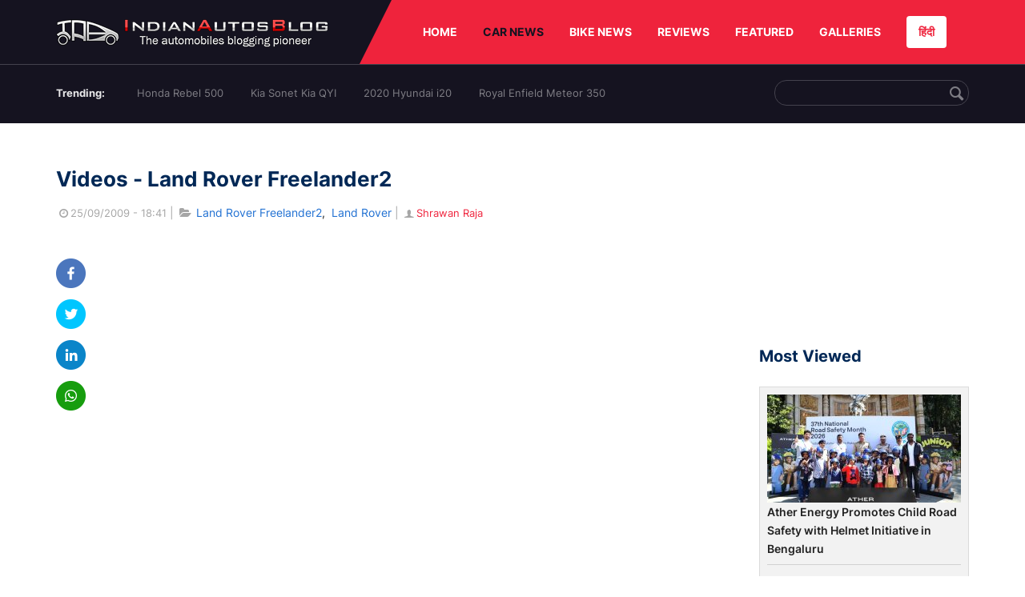

--- FILE ---
content_type: text/html; charset=utf-8
request_url: https://www.google.com/recaptcha/api2/aframe
body_size: 270
content:
<!DOCTYPE HTML><html><head><meta http-equiv="content-type" content="text/html; charset=UTF-8"></head><body><script nonce="fNOEWFwXRBPsz7x6I7fy0Q">/** Anti-fraud and anti-abuse applications only. See google.com/recaptcha */ try{var clients={'sodar':'https://pagead2.googlesyndication.com/pagead/sodar?'};window.addEventListener("message",function(a){try{if(a.source===window.parent){var b=JSON.parse(a.data);var c=clients[b['id']];if(c){var d=document.createElement('img');d.src=c+b['params']+'&rc='+(localStorage.getItem("rc::a")?sessionStorage.getItem("rc::b"):"");window.document.body.appendChild(d);sessionStorage.setItem("rc::e",parseInt(sessionStorage.getItem("rc::e")||0)+1);localStorage.setItem("rc::h",'1769253632462');}}}catch(b){}});window.parent.postMessage("_grecaptcha_ready", "*");}catch(b){}</script></body></html>